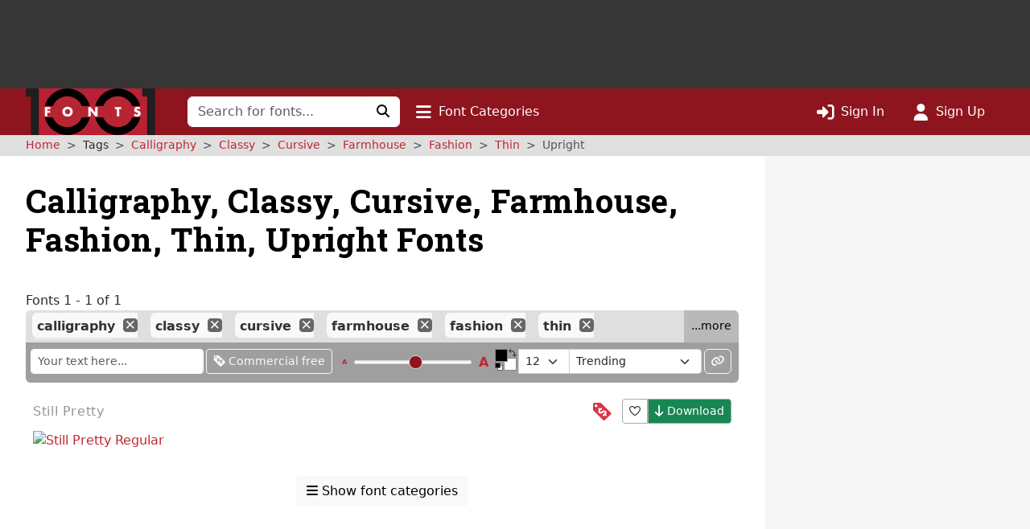

--- FILE ---
content_type: text/html; charset=UTF-8
request_url: https://www.1001fonts.com/calligraphy+classy+cursive+farmhouse+fashion+thin+upright-fonts.html
body_size: 8977
content:
<!DOCTYPE html>
<html lang="en" prefix="og: http://ogp.me/ns#" data-font-view="list" data-grid-size="m" data-grid-enabled="false">
<head><title>1 Free Calligraphy, Classy, Cursive, Farmhouse, Fashion, Thin, Upright Font · 1001 Fonts</title><meta charset=utf-8><meta name=language content=english><meta name=distribution content=global><meta name=author content="1001 Fonts"><meta name=publisher content="1001 Fonts"><meta name=viewport content="width=device-width, initial-scale=1, shrink-to-fit=no"><meta name=robots content="index, follow"><meta name=description content="We have 1 free Calligraphy, Classy, Cursive, Farmhouse, Fashion, Thin, Upright Font to offer for direct downloading · 1001 Fonts is your favorite site for free fonts since 2001"><meta name=msapplication-config content=/browserconfig.xml><meta property=og:title content="1 Free Calligraphy, Classy, Cursive, Farmhouse, Fashion, Thin, Upright Font · 1001 Fonts"><meta property=og:type content=website><meta property=og:site_name content="1001 Fonts"><meta name=twitter:site content=@1001fonts><link rel=alternate type=application/rss+xml title="1001 Fonts - New Fonts Feed" href=https://www.1001fonts.com/feeds/newfonts.xml><meta property=og:image content=https://st.1001fonts.net/img/illustrations/s/t/still-pretty-font-2-large.png><meta property=og:image:height content=600><meta property=og:image content=https://st.1001fonts.net/img/avatar161.png><script>var schmoove=schmoove||{},lan={},session={isMobile:!1,isTablet:!1};schmoove.cookieDomain='.www.1001fonts.com';schmoove.cookieName='browsing_v2';schmoove.showAds=!0;schmoove.leftMax='s';schmoove.debug=!1;schmoove.staticDomain='st.1001fonts.net';schmoove.txtDomain='txt.1001fonts.net';schmoove.cxtDomain='cxt.1001fonts.net'
schmoove.allowExtendedPerPage=!1</script><link rel=preconnect href=https://fonts.googleapis.com><link rel=preconnect href=https://fonts.gstatic.com crossorigin=""><link rel=dns-prefetch href=https://st.1001fonts.net><link rel=preconnect href=https://st.1001fonts.net><link rel=preload as=style fetchpriority=high href="https://fonts.googleapis.com/css2?family=Roboto+Slab:wght@500..700&display=swap"><script src=//st.1001fonts.net/build/common/runtime.da7312cd.js defer fetchpriority=high></script><script src=//st.1001fonts.net/build/common/2543.93472587.js defer fetchpriority=high></script><script src=//st.1001fonts.net/build/common/6518.00fe28df.js defer fetchpriority=high></script><script src=//st.1001fonts.net/build/common/2953.3c98d646.js defer fetchpriority=high></script><script src=//st.1001fonts.net/build/common/3548.016522ef.js defer fetchpriority=high></script><script src=//st.1001fonts.net/build/common/ads.30bd4830.js defer fetchpriority=high></script><script async>eval(function(p,a,c,k,e,d){e=function(c){return(c<a?'':e(parseInt(c/a)))+((c=c%a)>35?String.fromCharCode(c+29):c.toString(36))};if(!''.replace(/^/,String)){while(c--){d[e(c)]=k[c]||e(c)}k=[function(e){return d[e]}];e=function(){return'\\w+'};c=1};while(c--){if(k[c]){p=p.replace(new RegExp('\\b'+e(c)+'\\b','g'),k[c])}}return p}('(7(){1 13=\'22.14\';1 g=w.10(\'15\');1 x=w.21(\'15\')[0];1 11=\'20://1Z.1Y.14\'.1X(\'/12/\',\'1W\',\'/\',13,\'/12.1V?U=T\');1 n=0;1 B=3;g.1U=W;g.1T=\'1S/1R\';g.1Q=11;x.1P.1O(g,x);7 F(){1 i=\'1N\';1 u=[];1 8=9;1 p;7 o(){1 m=8.w;1 v=!!(8.N[i]);4(!v){4(m.Z){1 f=m.10(\'f\');f.1M.1L=\'1K:1J\';f.1I=i;m.Z.1H(f)}d{D(o,5)}}Y!v}7 I(){1 l;1 6=E;4(!6.X){Y u}d 4(6[0]===\'1G\'){4(6.X>3&&6[2]===2&&a 6[3]===\'1F\'){l=6[3];4(a 6[2]===\'7\'){6[2](\'1E\',W)}}}d 4(6[0]===\'1D\'){1 V={l:l,1C:G,1B:\'1A\'};4(a 6[2]===\'7\'){6[2](V)}}d{4(6[0]===\'1z\'&&a 6[3]===\'1y\'){6[3]=1x.1w(6[3],{U:\'T\'})}u.1v(6)}}7 H(b){1 r=a b.t===\'1u\';1 k={};O{4(r){k=Q.1t(b.t)}d{k=b.t}}M(L){}1 e=k.1s;4(e){9.J(e.1r,e.1q,7(S,s){1 j={1p:{1o:S,s:s,R:e.R}};4(r){j=Q.1n(j)}4(b&&b.q&&b.q.P){b.q.P(j,\'*\')}},e.1m)}}1l(8){O{4(8.N[i]){p=8;K}}M(L){}4(8===9.1k){K}8=8.1j}4(!p){o();8.J=I;8.1i(\'1h\',H,G)}};F();1 h=7(){1 C=E;4(a 9.c!==h){D(7(){4(a 9.c!==\'A\'){9.c.1g(9.c,C)}},1f)}};1 y=7(){n++;4(9.c===h&&n<B){1e.1d(\'1c 1b 1a 19\')}d{18(z)}};4(a 9.c===\'A\'){9.c=h;1 z=17(y,16)}})();',62,127,'|var|||if||args|function|win|window|typeof|event|__uspapi|else|payload|iframe|element|uspStubFunction|TCF_LOCATOR_NAME|returnMsg|json|gdprApplies|doc|uspTries|addFrame|cmpFrame|source|msgIsString|success|data|queue|otherCMP|document|firstScript|checkIfUspIsReady|uspInterval|undefined|uspTriesLimit|arg|setTimeout|arguments|makeStub|false|postMessageEventHandler|tcfAPIHandler|__tcfapi|break|ignore|catch|frames|try|postMessage|JSON|callId|retValue|V3|tag_version|retr|true|length|return|body|createElement|url|choice|host|com|script|6000|setInterval|clearInterval|accessible|not|is|USP|warn|console|500|apply|message|addEventListener|parent|top|while|parameter|stringify|returnValue|__tcfapiReturn|version|command|__tcfapiCall|parse|string|push|assign|Object|object|init|stub|cmpStatus|cmpLoaded|ping|set|boolean|setGdprApplies|appendChild|name|none|display|cssText|style|__tcfapiLocator|insertBefore|parentNode|src|javascript|text|type|async|js|YWGwxFBETd3dz|concat|inmobi|cmp|https|getElementsByTagName|1001fonts'.split('|'),0,{}))</script><link rel=preload as=script fetchpriority=high href=https://securepubads.g.doubleclick.net/tag/js/gpt.js><script async src=https://securepubads.g.doubleclick.net/tag/js/gpt.js></script><script id=maxfonts-ads>'use strict';var DEBUG=!1;var PREBID_TIMEOUT=1000;var PREBID_S2S_TIMEOUT=1000;var SHOW_ADS=!0;var googletag=googletag||{};googletag.cmd=googletag.cmd||[];window.__gpp=window.__gpp||function(command,callback,parameter,version){}</script><link rel=stylesheet href=//st.1001fonts.net/build/common/ads.fff4938c.css><link rel=dns-prefetch href=//www.googletagmanager.com><link rel=preconnect href=//www.googletagmanager.com><script async src="https://www.googletagmanager.com/gtag/js?id=G-GDNCLQCQJ1"></script><script>window.dataLayer=window.dataLayer||[];function gtag(){dataLayer.push(arguments)}
gtag('js',new Date());gtag('config','G-GDNCLQCQJ1');gtag('set','content_group','route_index-tagged')</script><link rel=stylesheet href=//st.1001fonts.net/build/common/reset.4fe65f71.css><link rel=stylesheet href=//st.1001fonts.net/build/common/9152.bd139b95.css><link rel=stylesheet href=//st.1001fonts.net/build/common/9555.30ff4836.css><link rel=stylesheet href=//st.1001fonts.net/build/common/app.c298165b.css><script src=//st.1001fonts.net/build/common/6027.d5acf764.js defer></script><script src=//st.1001fonts.net/build/common/6134.90a07458.js defer></script><script src=//st.1001fonts.net/build/common/8320.1578e5dc.js defer></script><script src=//st.1001fonts.net/build/common/6727.23ad0f89.js defer></script><script src=//st.1001fonts.net/build/common/4473.e8e034e0.js defer></script><script src=//st.1001fonts.net/build/common/3898.ea201ea9.js defer></script><script src=//st.1001fonts.net/build/common/2179.a20fe7fc.js defer></script><script src=//st.1001fonts.net/build/common/4130.c51c3091.js defer></script><script src=//st.1001fonts.net/build/common/7246.71102b54.js defer></script><script src=//st.1001fonts.net/build/common/3971.cd59b6fd.js defer></script><script src=//st.1001fonts.net/build/common/4844.9571bc8f.js defer></script><script src=//st.1001fonts.net/build/common/1271.e01e8d95.js defer></script><script src=//st.1001fonts.net/build/common/5482.41b22e41.js defer></script><script src=//st.1001fonts.net/build/common/9152.550f331a.js defer></script><script src=//st.1001fonts.net/build/common/6877.c79b8f0f.js defer></script><script src=//st.1001fonts.net/build/common/9269.6868a7df.js defer></script><script src=//st.1001fonts.net/build/common/6118.1fda6470.js defer></script><script src=//st.1001fonts.net/build/common/7529.5076c6d7.js defer></script><script src=//st.1001fonts.net/build/common/3880.156d746a.js defer></script><script src=//st.1001fonts.net/build/common/9594.4ce93c25.js defer></script><script src=//st.1001fonts.net/build/common/9708.ca82bf94.js defer></script><script src=//st.1001fonts.net/build/common/6595.d7be333f.js defer></script><script src=//st.1001fonts.net/build/common/7409.52cb4c6b.js defer></script><script src=//st.1001fonts.net/build/common/9555.7f8aa3cf.js defer></script><script src=//st.1001fonts.net/build/common/1191.1e5b0b21.js defer></script><script src=//st.1001fonts.net/build/common/3959.d229ca8b.js defer></script><script src=//st.1001fonts.net/build/common/5915.1225fe1c.js defer></script><script src=//st.1001fonts.net/build/common/app.9f1e71fe.js defer></script><link rel="shortcut icon" type=image/x-icon href=/favicon.ico><link rel=apple-touch-icon sizes=57x57 href=/img/1001fonts-avatar-57x57.png><link rel=apple-touch-icon sizes=60x60 href=/img/1001fonts-avatar-60x60.png><link rel=apple-touch-icon sizes=72x72 href=/img/1001fonts-avatar-72x72.png><link rel=apple-touch-icon sizes=76x76 href=/img/1001fonts-avatar-76x76.png><link rel=apple-touch-icon sizes=114x114 href=/img/1001fonts-avatar-114x114.png><link rel=apple-touch-icon sizes=120x120 href=/img/1001fonts-avatar-120x120.png><link rel=apple-touch-icon sizes=144x144 href=/img/1001fonts-avatar-144x144.png><link rel=apple-touch-icon sizes=152x152 href=/img/1001fonts-avatar-152x152.png><link rel=apple-touch-icon sizes=180x180 href=/img/1001fonts-avatar-180x180.png><link rel=icon type=image/png sizes=192x192 href=/img/1001fonts-avatar-192x192.png><link rel=icon type=image/png sizes=32x32 href=/img/1001fonts-avatar-32x32.png><link rel=icon type=image/png sizes=96x96 href=/img/1001fonts-avatar-96x96.png><link rel=icon type=image/png sizes=48x48 href=/img/1001fonts-avatar-48x48.png><link rel=icon type=image/png sizes=16x16 href=/img/1001fonts-avatar-16x16.png><link rel=mask-icon href=/img/1001fonts-avatar.svg color=#9d2a35><link rel=canonical href=https://www.1001fonts.com/calligraphy+classy+cursive+farmhouse+fashion+thin+upright-fonts.html><meta name=theme-color content=#791c23><link rel=search type=application/opensearchdescription+xml title="1001 Fonts" href=https://www.1001fonts.com/opensearch.xml><link rel=manifest href=/manifest.json crossorigin=use-credentials><noscript><style>.jsOnly{display:none!important}</style> </noscript><script type=application/ld+json>{"@context":"https://schema.org","@graph":[{"@type":"WebSite","@id":"https://www.1001fonts.com/#website","url":"https://www.1001fonts.com/","name":"1001 Fonts","potentialAction":{"@type":"SearchAction","target":{"@type":"EntryPoint","urlTemplate":"https://www.1001fonts.com/search.html?search={search_term_string}"},"query-input":"required name=search_term_string"},"image":["https://st.1001fonts.net/img/illustrations/s/t/still-pretty-font-2-large.png"]},{"@type":"Organization","name":"1001 Fonts","url":"https://www.1001fonts.com/","logo":"https://st.1001fonts.net/img/1001fonts-avatar-192x192.png"},{"@type":"BreadcrumbList","itemListElement":[{"@type":"ListItem","position":1,"name":"1001 Fonts","item":"https://www.1001fonts.com/"},{"@type":"ListItem","position":2,"name":"Calligraphy","item":"https://www.1001fonts.com/calligraphy-fonts.html"},{"@type":"ListItem","position":3,"name":"Classy","item":"https://www.1001fonts.com/calligraphy+classy-fonts.html"},{"@type":"ListItem","position":4,"name":"Cursive","item":"https://www.1001fonts.com/calligraphy+classy+cursive-fonts.html"},{"@type":"ListItem","position":5,"name":"Farmhouse","item":"https://www.1001fonts.com/calligraphy+classy+cursive+farmhouse-fonts.html"},{"@type":"ListItem","position":6,"name":"Fashion","item":"https://www.1001fonts.com/calligraphy+classy+cursive+farmhouse+fashion-fonts.html"},{"@type":"ListItem","position":7,"name":"Thin","item":"https://www.1001fonts.com/calligraphy+classy+cursive+farmhouse+fashion+thin-fonts.html"},{"@type":"ListItem","position":8,"name":"Upright","item":"https://www.1001fonts.com/calligraphy+classy+cursive+farmhouse+fashion+thin+upright-fonts.html"}]}]}</script><body data-tos-link="/tos/privacy.html" class=" defaultview isDesktop show_ads">
<span id=react-body-helper></span><span id=react-list-root></span><aside class="adzone " aria-label=Advertisement><div id=adzoneTop></div></aside> <nav class="navbar navbar-expand-lg bg-faded sticky flexy-container ps-0" aria-label="Main Navigation"><a class=navbar-brand href=/><img src=//st.1001fonts.net/img/1001fonts-logo.svg alt="1001 Fonts logo" width=161 height=58> </a> <div class="d-lg-none d-flex ms-auto align-items-center"><ul class="navbar-nav ms-auto"><li class=nav-item><a class=nav-link data-bs-toggle=collapse href=#mobileSearchForm data-bs-target=#mobileSearchForm aria-controls=mobileSearchForm aria-expanded=false aria-label="Click to search" role=button><i class="fo fo-fas-magnifying-glass fa-lg" aria-hidden=true></i> </a> <li class=nav-item><a id=nav-font-categories class="nav-link nav-font-categories" data-bs-toggle=collapse href=#font-categories aria-expanded=false aria-controls=font-categories aria-label="Click to show font categories" role=button><i class="fo fo-fas-bars fa-lg" aria-hidden=true></i> <span class="nav_labels nav_categories"> Font Categories</span></a> <li class=nav-item><a class="nav-link " href=/sign-in.html aria-label="Click to sign in"><i class="fo fo-fas-right-to-bracket fa-lg" aria-hidden=true></i> <span class="nav_labels nav_sign-in"> Sign In</span></a> <li class=nav-item><a class="nav-link " href=/sign-up.html aria-label="Click to sign up"><i class="fo fo-fas-user fa-lg" aria-hidden=true></i> <span class="nav_labels nav_sign-up"> Sign Up</span></a> </ul> </div> <div class="collapse navbar-collapse d-lg-inline-block d-none" id=navbarSupportedContent><form class=form-inline id=searchForm method=get action=/search.html role=search autocomplete=off><div class="input-group flex-nowrap"><input class=form-control type=text name=search placeholder="Search for fonts..." aria-label="Search for fonts" autocomplete=off required> <button class="btn btn-light" type=submit aria-label="Click to search"><i class="fo fo-fas-magnifying-glass" aria-hidden=true></i> </button></div> </form> <ul class=navbar-nav><li class=nav-item><a id=nav-font-categories class="nav-link nav-font-categories" data-bs-toggle=collapse href=#font-categories aria-expanded=false aria-controls=font-categories aria-label="Click to show font categories" role=button><i class="fo fo-fas-bars fa-lg" aria-hidden=true></i> <span class="nav_labels nav_categories"> Font Categories</span></a> </ul> <ul class="navbar-nav ms-auto"><li class=nav-item><a class="nav-link " href=/sign-in.html aria-label="Click to sign in"><i class="fo fo-fas-right-to-bracket fa-lg" aria-hidden=true></i> <span class="nav_labels nav_sign-in"> Sign In</span></a> <li class=nav-item><a class="nav-link " href=/sign-up.html aria-label="Click to sign up"><i class="fo fo-fas-user fa-lg" aria-hidden=true></i> <span class="nav_labels nav_sign-up"> Sign Up</span></a> </ul></div> <div class="collapse search-collapse w-100 d-lg-none" id=mobileSearchForm><form class=form-inline id=searchForm method=get action=/search.html role=search autocomplete=off><div class="input-group flex-nowrap"><input class=form-control type=text name=search placeholder="Search for fonts..." aria-label="Search for fonts" autocomplete=off required> <button class="btn btn-light" type=submit aria-label="Click to search"><i class="fo fo-fas-magnifying-glass" aria-hidden=true></i> </button></div> </form> </div></nav> <nav id=font-categories class="container-fluid collapse flexy-container pt-2" aria-label="Font Categories"><ul class="row list-unstyled m-0"><li class="category col-6" aria-labelledby=category-general-label><span id=category-general-label class=category-label>General</span> <ul class=list-inline><li class=list-inline-item><a href=/serif-fonts.html>Serif</a><span aria-hidden=true>&nbsp;· </span><li class=list-inline-item><a href=/sans-serif-fonts.html>Sans Serif</a><span aria-hidden=true>&nbsp;· </span><li class=list-inline-item><a href=/italic-fonts.html>Italic</a><span aria-hidden=true>&nbsp;· </span><li class=list-inline-item><a href=/letterbat-fonts.html>Letterbat</a><span aria-hidden=true>&nbsp;· </span><li class=list-inline-item><a href=/initial-fonts.html>Initials</a><span aria-hidden=true>&nbsp;· </span><li class=list-inline-item><a href=/small-caps-fonts.html>Small Caps</a></ul> <li class="category col-6" aria-labelledby=category-size-label><span id=category-size-label class=category-label>Size</span> <ul class=list-inline><li class=list-inline-item><a href=/poster-fonts.html>Poster</a><span aria-hidden=true>&nbsp;· </span><li class=list-inline-item><a href=/display-fonts.html>Display</a><span aria-hidden=true>&nbsp;· </span><li class=list-inline-item><a href=/headline-fonts.html>Headline</a><span aria-hidden=true>&nbsp;· </span><li class=list-inline-item><a href=/body-text-fonts.html>Body Text</a><span aria-hidden=true>&nbsp;· </span><li class=list-inline-item><a href=/small-text-fonts.html>Small Text</a><span aria-hidden=true>&nbsp;· </span><li class=list-inline-item><a href=/caption-fonts.html>Caption</a></ul> <li class="category col-6" aria-labelledby=category-weight-label><span id=category-weight-label class=category-label>Weight</span> <ul class=list-inline><li class=list-inline-item><a href=/hairline-fonts.html>Hairline</a><span aria-hidden=true>&nbsp;· </span><li class=list-inline-item><a href=/thin-fonts.html>Thin</a><span aria-hidden=true>&nbsp;· </span><li class=list-inline-item><a href=/light-fonts.html>Light</a><span aria-hidden=true>&nbsp;· </span><li class=list-inline-item><a href=/regular-fonts.html>Regular</a><span aria-hidden=true>&nbsp;· </span><li class=list-inline-item><a href=/medium-fonts.html>Medium</a><span aria-hidden=true>&nbsp;· </span><li class=list-inline-item><a href=/bold-fonts.html>Bold</a><span aria-hidden=true>&nbsp;· </span><li class=list-inline-item><a href=/heavy-fonts.html>Heavy</a><span aria-hidden=true>&nbsp;· </span><li class=list-inline-item><a href=/black-fonts.html>Black</a><span aria-hidden=true>&nbsp;· </span><li class=list-inline-item><a href=/fat-fonts.html>Fat</a></ul> <li class="category col-6" aria-labelledby=category-width-label><span id=category-width-label class=category-label>Width</span> <ul class=list-inline><li class=list-inline-item><a href=/monospaced-fonts.html>Monospaced</a><span aria-hidden=true>&nbsp;· </span><li class=list-inline-item><a href=/ultra-narrow-fonts.html>Ultra Narrow</a><span aria-hidden=true>&nbsp;· </span><li class=list-inline-item><a href=/extra-narrow-fonts.html>Extra Narrow</a><span aria-hidden=true>&nbsp;· </span><li class=list-inline-item><a href=/narrow-fonts.html>Narrow</a><span aria-hidden=true>&nbsp;· </span><li class=list-inline-item><a href=/wide-fonts.html>Wide</a><span aria-hidden=true>&nbsp;· </span><li class=list-inline-item><a href=/extra-wide-fonts.html>Extra Wide</a><span aria-hidden=true>&nbsp;· </span><li class=list-inline-item><a href=/ultra-wide-fonts.html>Ultra Wide</a></ul> <li class="category col-6" aria-labelledby=category-occasion-label><span id=category-occasion-label class=category-label>Occasion</span> <ul class=list-inline><li class=list-inline-item><a href=/wedding-fonts.html>Wedding</a><span aria-hidden=true>&nbsp;· </span><li class=list-inline-item><a href=/baby-shower-fonts.html>Baby Shower</a><span aria-hidden=true>&nbsp;· </span><li class=list-inline-item><a href=/birthday-fonts.html>Birthday</a><span aria-hidden=true>&nbsp;· </span><li class=list-inline-item><a href=/party-fonts.html>Party</a><span aria-hidden=true>&nbsp;· </span><li class=list-inline-item><a href=/tattoo-fonts.html>Tattoo</a></ul> <li class="category col-6" aria-labelledby=category-holidays-label><span id=category-holidays-label class=category-label>Holidays</span> <ul class=list-inline><li class=list-inline-item><a href=/christmas-fonts.html>Christmas</a><span aria-hidden=true>&nbsp;· </span><li class=list-inline-item><a href=/hanukkah-fonts.html>Hanukkah</a><span aria-hidden=true>&nbsp;· </span><li class=list-inline-item><a href=/valentines-day-fonts.html>Valentine&#039;s Day</a><span aria-hidden=true>&nbsp;· </span><li class=list-inline-item><a href=/st-patricks-day-fonts.html>St. Patrick&#039;s Day</a><span aria-hidden=true>&nbsp;· </span><li class=list-inline-item><a href=/easter-fonts.html>Easter</a><span aria-hidden=true>&nbsp;· </span><li class=list-inline-item><a href=/halloween-fonts.html>Halloween</a><span aria-hidden=true>&nbsp;· </span><li class=list-inline-item><a href=/holiday-fonts.html>…</a></ul> <li class="category col-6" aria-labelledby=category-decade-label><span id=category-decade-label class=category-label>Decade</span> <ul class=list-inline><li class=list-inline-item><a href=/1990s-fonts.html>1990s</a><span aria-hidden=true>&nbsp;· </span><li class=list-inline-item><a href=/1980s-fonts.html>1980s</a><span aria-hidden=true>&nbsp;· </span><li class=list-inline-item><a href=/1970s-fonts.html>1970s</a><span aria-hidden=true>&nbsp;· </span><li class=list-inline-item><a href=/1960s-fonts.html>1960s</a><span aria-hidden=true>&nbsp;· </span><li class=list-inline-item><a href=/1950s-fonts.html>1950s</a><span aria-hidden=true>&nbsp;· </span><li class=list-inline-item><a href=/1940s-fonts.html>1940s</a><span aria-hidden=true>&nbsp;· </span><li class=list-inline-item><a href=/1930s-fonts.html>1930s</a><span aria-hidden=true>&nbsp;· </span><li class=list-inline-item><a href=/1920s-fonts.html>1920s</a><span aria-hidden=true>&nbsp;· </span><li class=list-inline-item><a href=/1910s-fonts.html>1910s</a><span aria-hidden=true>&nbsp;· </span><li class=list-inline-item><a href=/1900s-fonts.html>1900s</a><span aria-hidden=true>&nbsp;· </span><li class=list-inline-item><a href=/1890s-fonts.html>1890s</a><span aria-hidden=true>&nbsp;· </span><li class=list-inline-item><a href=/ancient-fonts.html>…</a></ul> <li class="category col-6" aria-labelledby=category-foreign-imitation-label><span id=category-foreign-imitation-label class=category-label>Foreign Imitation</span> <ul class=list-inline><li class=list-inline-item><a href=/foreign-imitation+african-fonts.html>African</a><span aria-hidden=true>&nbsp;· </span><li class=list-inline-item><a href=/foreign-imitation+alien-fonts.html>Alien</a><span aria-hidden=true>&nbsp;· </span><li class=list-inline-item><a href=/foreign-imitation+arabic-fonts.html>Arabic</a><span aria-hidden=true>&nbsp;· </span><li class=list-inline-item><a href=/foreign-imitation+asian-fonts.html>Asian</a><span aria-hidden=true>&nbsp;· </span><li class=list-inline-item><a href=/foreign-imitation+greek-fonts.html>Greek</a><span aria-hidden=true>&nbsp;· </span><li class=list-inline-item><a href=/foreign-imitation+mexican-fonts.html>Mexican</a><span aria-hidden=true>&nbsp;· </span><li class=list-inline-item><a href=/foreign-imitation+runic-fonts.html>Runic</a><span aria-hidden=true>&nbsp;· </span><li class=list-inline-item><a href=/foreign-imitation+russian-fonts.html>Russian</a><span aria-hidden=true>&nbsp;· </span><li class=list-inline-item><a href=/foreign-imitation-fonts.html>…</a></ul> <li class="category col-6" aria-labelledby=category-yesteryear-label><span id=category-yesteryear-label class=category-label>Yesteryear</span> <ul class=list-inline><li class=list-inline-item><a href=/retro-fonts.html>Retro</a><span aria-hidden=true>&nbsp;· </span><li class=list-inline-item><a href=/vintage-fonts.html>Vintage</a><span aria-hidden=true>&nbsp;· </span><li class=list-inline-item><a href=/antique-fonts.html>Antique</a><span aria-hidden=true>&nbsp;· </span><li class=list-inline-item><a href=/typewriter-fonts.html>Typewriter</a><span aria-hidden=true>&nbsp;· </span><li class=list-inline-item><a href=/art-deco-fonts.html>Art Deco</a><span aria-hidden=true>&nbsp;· </span><li class=list-inline-item><a href=/art-nouveau-fonts.html>Art Nouveau</a><span aria-hidden=true>&nbsp;· </span><li class=list-inline-item><a href=/medieval-fonts.html>Medieval</a><span aria-hidden=true>&nbsp;· </span><li class=list-inline-item><a href=/blackletter-fonts.html>Blackletter</a><span aria-hidden=true>&nbsp;· </span><li class=list-inline-item><a href=/old-english-fonts.html>Old English</a><span aria-hidden=true>&nbsp;· </span><li class=list-inline-item><a href=/ancient-fonts.html>Ancient</a></ul> <li class="category col-6" aria-labelledby=category-modern-label><span id=category-modern-label class=category-label>Modern</span> <ul class=list-inline><li class=list-inline-item><a href=/techno-fonts.html>Techno</a><span aria-hidden=true>&nbsp;· </span><li class=list-inline-item><a href=/futuristic-fonts.html>Futuristic</a><span aria-hidden=true>&nbsp;· </span><li class=list-inline-item><a href=/science-fiction-fonts.html>Science-Fiction</a><span aria-hidden=true>&nbsp;· </span><li class=list-inline-item><a href=/digital-fonts.html>Digital</a><span aria-hidden=true>&nbsp;· </span><li class=list-inline-item><a href=/lcd-fonts.html>LCD</a><span aria-hidden=true>&nbsp;· </span><li class=list-inline-item><a href=/blocky-fonts.html>Blocky</a><span aria-hidden=true>&nbsp;· </span><li class=list-inline-item><a href=/geometric-fonts.html>Geometric</a><span aria-hidden=true>&nbsp;· </span><li class=list-inline-item><a href=/stenciled-fonts.html>Stenciled</a><span aria-hidden=true>&nbsp;· </span><li class=list-inline-item><a href=/neon-fonts.html>Neon</a><span aria-hidden=true>&nbsp;· </span><li class=list-inline-item><a href=/hard-to-read-fonts.html>Hard to Read</a></ul> <li class="category col-6" aria-labelledby=category-style-label><span id=category-style-label class=category-label>Style</span> <ul class=list-inline><li class=list-inline-item><a href=/3d-fonts.html>3d</a><span aria-hidden=true>&nbsp;· </span><li class=list-inline-item><a href=/comic-fonts.html>Comic</a><span aria-hidden=true>&nbsp;· </span><li class=list-inline-item><a href=/calligraphy-fonts.html>Calligraphy</a><span aria-hidden=true>&nbsp;· </span><li class=list-inline-item><a href=/cute-fonts.html>Cute</a><span aria-hidden=true>&nbsp;· </span><li class=list-inline-item><a href=/fancy-fonts.html>Fancy</a><span aria-hidden=true>&nbsp;· </span><li class=list-inline-item><a href=/elegant-fonts.html>Elegant</a><span aria-hidden=true>&nbsp;· </span><li class=list-inline-item><a href=/grunge-fonts.html>Grunge</a><span aria-hidden=true>&nbsp;· </span><li class=list-inline-item><a href=/eroded-fonts.html>Eroded</a><span aria-hidden=true>&nbsp;· </span><li class=list-inline-item><a href=/outlined-fonts.html>Outlined</a><span aria-hidden=true>&nbsp;· </span><li class=list-inline-item><a href=/pixel-fonts.html>Pixel</a><span aria-hidden=true>&nbsp;· </span><li class=list-inline-item><a href=/distorted-fonts.html>Distorted</a></ul> <li class="category col-6" aria-labelledby=category-attitude-label><span id=category-attitude-label class=category-label>Attitude</span> <ul class=list-inline><li class=list-inline-item><a href=/quirky-fonts.html>Quirky</a><span aria-hidden=true>&nbsp;· </span><li class=list-inline-item><a href=/girly-fonts.html>Girly</a><span aria-hidden=true>&nbsp;· </span><li class=list-inline-item><a href=/romantic-fonts.html>Romantic</a><span aria-hidden=true>&nbsp;· </span><li class=list-inline-item><a href=/groovy-fonts.html>Groovy</a><span aria-hidden=true>&nbsp;· </span><li class=list-inline-item><a href=/funky-fonts.html>Funky</a><span aria-hidden=true>&nbsp;· </span><li class=list-inline-item><a href=/cool-fonts.html>Cool</a><span aria-hidden=true>&nbsp;· </span><li class=list-inline-item><a href=/hipster-fonts.html>Hipster</a><span aria-hidden=true>&nbsp;· </span><li class=list-inline-item><a href=/street-fonts.html>Street</a><span aria-hidden=true>&nbsp;· </span><li class=list-inline-item><a href=/haute-couture-fonts.html>Haute Couture</a></ul> <li class="category col-6" aria-labelledby=category-handwriting-label><span id=category-handwriting-label class=category-label>Handwriting</span> <ul class=list-inline><li class=list-inline-item><a href=/cursive-fonts.html>Cursive</a><span aria-hidden=true>&nbsp;· </span><li class=list-inline-item><a href=/script-fonts.html>Script</a><span aria-hidden=true>&nbsp;· </span><li class=list-inline-item><a href=/signature-fonts.html>Signature</a><span aria-hidden=true>&nbsp;· </span><li class=list-inline-item><a href=/feminine-fonts.html>Feminine</a><span aria-hidden=true>&nbsp;· </span><li class=list-inline-item><a href=/masculine-fonts.html>Masculine</a><span aria-hidden=true>&nbsp;· </span><li class=list-inline-item><a href=/formal-fonts.html>Formal</a><span aria-hidden=true>&nbsp;· </span><li class=list-inline-item><a href=/informal-fonts.html>Informal</a><span aria-hidden=true>&nbsp;· </span><li class=list-inline-item><a href=/messy-fonts.html>Messy</a><span aria-hidden=true>&nbsp;· </span><li class=list-inline-item><a href=/ugly-fonts.html>Ugly</a><span aria-hidden=true>&nbsp;· </span><li class=list-inline-item><a href=/neat-fonts.html>Neat</a><span aria-hidden=true>&nbsp;· </span><li class=list-inline-item><a href=/brush-fonts.html>Brush</a><span aria-hidden=true>&nbsp;· </span><li class=list-inline-item><a href=/graffiti-fonts.html>Graffiti</a><span aria-hidden=true>&nbsp;· </span><li class=list-inline-item><a href=/handwritten-fonts.html>…</a></ul> <li class="category col-6" aria-labelledby=category-theme-label><span id=category-theme-label class=category-label>Theme</span> <ul class=list-inline><li class=list-inline-item><a href=/famous-fonts.html>Famous</a><span aria-hidden=true>&nbsp;· </span><li class=list-inline-item><a href=/brandname-fonts.html>Brandname</a><span aria-hidden=true>&nbsp;· </span><li class=list-inline-item><a href=/army-fonts.html>Army</a><span aria-hidden=true>&nbsp;· </span><li class=list-inline-item><a href=/cowboy-fonts.html>Wild West</a><span aria-hidden=true>&nbsp;· </span><li class=list-inline-item><a href=/circus-fonts.html>Circus</a><span aria-hidden=true>&nbsp;· </span><li class=list-inline-item><a href=/tv-fonts.html>TV</a><span aria-hidden=true>&nbsp;· </span><li class=list-inline-item><a href=/movie-fonts.html>Movie</a><span aria-hidden=true>&nbsp;· </span><li class=list-inline-item><a href=/music-fonts.html>Music</a><span aria-hidden=true>&nbsp;· </span><li class=list-inline-item><a href=/athletic-fonts.html>Athletic</a><span aria-hidden=true>&nbsp;· </span><li class=list-inline-item><a href=/varsity-fonts.html>Varsity</a><span aria-hidden=true>&nbsp;· </span><li class=list-inline-item><a href=/sport-fonts.html>Sport</a></ul> <li class="category col-6" aria-labelledby=category-dingbat-label><span id=category-dingbat-label class=category-label>Dingbat</span> <ul class=list-inline><li class=list-inline-item><a href=/dingbat+icon-fonts.html>Icon</a><span aria-hidden=true>&nbsp;· </span><li class=list-inline-item><a href=/dingbat+border-fonts.html>Border</a><span aria-hidden=true>&nbsp;· </span><li class=list-inline-item><a href=/dingbat+frame-fonts.html>Frame</a><span aria-hidden=true>&nbsp;· </span><li class=list-inline-item><a href=/dingbat+animal-fonts.html>Animal</a><span aria-hidden=true>&nbsp;· </span><li class=list-inline-item><a href=/dingbat+people-fonts.html>People</a><span aria-hidden=true>&nbsp;· </span><li class=list-inline-item><a href=/dingbat+flower-fonts.html>Flower</a><span aria-hidden=true>&nbsp;· </span><li class=list-inline-item><a href=/dingbat+heart-fonts.html>Heart</a><span aria-hidden=true>&nbsp;· </span><li class=list-inline-item><a href=/dingbat+food-fonts.html>Food</a><span aria-hidden=true>&nbsp;· </span><li class=list-inline-item><a href=/dingbat-fonts.html>…</a></ul> <li class="category col-6" aria-labelledby=category-special-label><span id=category-special-label class=category-label>Special</span> <ul class=list-inline><li class=list-inline-item><a href=/free-for-commercial-use-fonts.html>Free Fonts for Commercial Use</a><span aria-hidden=true>&nbsp;· </span><li class=list-inline-item><a href=/new-and-fresh-fonts.html>New &amp; Fresh Fonts</a><span aria-hidden=true>&nbsp;· </span><li class=list-inline-item><a href=/most-popular-fonts.html>Most Popular Fonts</a><span aria-hidden=true>&nbsp;· </span><li class=list-inline-item><a href=/alphabetic-fonts.html>Alphabetic Fonts</a><span aria-hidden=true>&nbsp;· </span><li class=list-inline-item><a href=/most-styled-fonts.html>Largest Font Families</a><span aria-hidden=true>&nbsp;· </span><li class=list-inline-item><a href=/trending-fonts.html>Trending Fonts</a></ul></ul> </nav> <nav aria-label=Breadcrumbs><ol class="breadcrumb flexy-container"><li class=breadcrumb-item><a href=/>Home</a> <li class="breadcrumb-item "> Tags <li class="breadcrumb-item "><a href=/calligraphy-fonts.html> Calligraphy </a> <li class="breadcrumb-item "><a href=/calligraphy+classy-fonts.html> Classy </a> <li class="breadcrumb-item "><a href=/calligraphy+classy+cursive-fonts.html> Cursive </a> <li class="breadcrumb-item "><a href=/calligraphy+classy+cursive+farmhouse-fonts.html> Farmhouse </a> <li class="breadcrumb-item "><a href=/calligraphy+classy+cursive+farmhouse+fashion-fonts.html> Fashion </a> <li class="breadcrumb-item "><a href=/calligraphy+classy+cursive+farmhouse+fashion+thin-fonts.html> Thin </a> <li class="breadcrumb-item active" aria-current=page> Upright </ol> </nav><div id=index-tagged-container class="d-flex p-relative content-container index-tagged "><main class="container-fluid contentblock flex-grow-1 flexy-container p-relative"><div id=alert-container class="d-flex justify-content-center sticky" data-controller=symfony--ux-react--react data-symfony--ux-react--react-component-value=flash-message data-symfony--ux-react--react-props-value={&quot;flashes&quot;:[]}></div> <div style=display:flex;justify-content:space-between><h1>Calligraphy, Classy, Cursive, Farmhouse, Fashion, Thin, Upright Fonts</h1> </div> <div class=count data-pagination-info=""> Fonts <span data-pagination-first="">1</span> - <span data-pagination-last="">1</span> of <span data-pagination-total="">1</span> </div> <nav id=browsing-toolbar class="list-filter sticky stickynav-offset sticky-headroom"><section class="filter-tags clearfix" id=filter-tags><ul class=list-unstyled id=tag-list><li class="query-tag "><span class="badge bg-light"><a href=/calligraphy-fonts.html>calligraphy</a> <a href=/classy+cursive+farmhouse+fashion+thin+upright-fonts.html class="btn btn-xs btn-danger clear-filter-tag mt-n1"><i class="fo fo-fas-xmark text-white" aria-hidden=true></i> </a></span> <li class="query-tag "><span class="badge bg-light"><a href=/classy-fonts.html>classy</a> <a href=/calligraphy+cursive+farmhouse+fashion+thin+upright-fonts.html class="btn btn-xs btn-danger clear-filter-tag mt-n1"><i class="fo fo-fas-xmark text-white" aria-hidden=true></i> </a></span> <li class="query-tag "><span class="badge bg-light"><a href=/cursive-fonts.html>cursive</a> <a href=/calligraphy+classy+farmhouse+fashion+thin+upright-fonts.html class="btn btn-xs btn-danger clear-filter-tag mt-n1"><i class="fo fo-fas-xmark text-white" aria-hidden=true></i> </a></span> <li class="query-tag "><span class="badge bg-light"><a href=/farmhouse-fonts.html>farmhouse</a> <a href=/calligraphy+classy+cursive+fashion+thin+upright-fonts.html class="btn btn-xs btn-danger clear-filter-tag mt-n1"><i class="fo fo-fas-xmark text-white" aria-hidden=true></i> </a></span> <li class="query-tag "><span class="badge bg-light"><a href=/fashion-fonts.html>fashion</a> <a href=/calligraphy+classy+cursive+farmhouse+thin+upright-fonts.html class="btn btn-xs btn-danger clear-filter-tag mt-n1"><i class="fo fo-fas-xmark text-white" aria-hidden=true></i> </a></span> <li class="query-tag sibling-tag" data-siblings=&#x5B;&#x7B;&quot;slug&quot;&#x3A;&quot;hairline&quot;,&quot;text&quot;&#x3A;&quot;Hairline&quot;,&quot;count&quot;&#x3A;0&#x7D;,&#x7B;&quot;slug&quot;&#x3A;&quot;thin&quot;,&quot;text&quot;&#x3A;&quot;thin&quot;,&quot;count&quot;&#x3A;1&#x7D;,&#x7B;&quot;slug&quot;&#x3A;&quot;light&quot;,&quot;text&quot;&#x3A;&quot;Light&quot;,&quot;count&quot;&#x3A;0&#x7D;,&#x7B;&quot;slug&quot;&#x3A;&quot;regular&quot;,&quot;text&quot;&#x3A;&quot;Regular&quot;,&quot;count&quot;&#x3A;0&#x7D;,&#x7B;&quot;slug&quot;&#x3A;&quot;medium&quot;,&quot;text&quot;&#x3A;&quot;Medium&quot;,&quot;count&quot;&#x3A;0&#x7D;,&#x7B;&quot;slug&quot;&#x3A;&quot;bold&quot;,&quot;text&quot;&#x3A;&quot;Bold&quot;,&quot;count&quot;&#x3A;0&#x7D;,&#x7B;&quot;slug&quot;&#x3A;&quot;heavy&quot;,&quot;text&quot;&#x3A;&quot;Heavy&quot;,&quot;count&quot;&#x3A;0&#x7D;,&#x7B;&quot;slug&quot;&#x3A;&quot;black&quot;,&quot;text&quot;&#x3A;&quot;Black&quot;,&quot;count&quot;&#x3A;0&#x7D;,&#x7B;&quot;slug&quot;&#x3A;&quot;fat&quot;,&quot;text&quot;&#x3A;&quot;Fat&quot;,&quot;count&quot;&#x3A;0&#x7D;&#x5D; data-href=https://www.1001fonts.com/calligraphy+classy+cursive+farmhouse+fashion+thin+upright-fonts.html data-delete=/calligraphy+classy+cursive+farmhouse+fashion+upright-fonts.html data-tag=&#x7B;&quot;slug&quot;&#x3A;&quot;thin&quot;,&quot;text&quot;&#x3A;&quot;thin&quot;,&quot;count&quot;&#x3A;1&#x7D;><span class="badge bg-light"><a href=/thin-fonts.html>thin</a> <a href=/calligraphy+classy+cursive+farmhouse+fashion+upright-fonts.html class="btn btn-xs btn-danger clear-filter-tag mt-n1"><i class="fo fo-fas-xmark text-white" aria-hidden=true></i> </a></span> <li class="query-tag "><span class="badge bg-light"><a href=/upright-fonts.html>upright</a> <a href=/calligraphy+classy+cursive+farmhouse+fashion+thin-fonts.html class="btn btn-xs btn-danger clear-filter-tag mt-n1"><i class="fo fo-fas-xmark text-white" aria-hidden=true></i> </a></span> <li class="filter-tag filter-tag-1">No Further Tags</ul> <button type=button class="tag-control btn btn-sm btn-light" id=tag-control>...more</button></section> <section class="browsing-options browsing" id=browsing-options aria-hidden=true data-view=list data-toolbar-variant=index_tagged><form id=form-browsing-options><fieldset><div class="row gx-2 align-items-start"><div class="col-12 col-sm-6 col-md-4 col-lg-3 col-xxl-2 flex-grow-2"><div class="input-group flex-nowrap"><div class=sample-text-container><div class="sample-text me-1"><label class=sr-only for=font-sample-text>Enter custom sample text to change the font previews below</label> <input id=font-sample-text class="form-control form-control-sm" name=text type=text autocomplete=off placeholder="Your text here..." title="Enter custom sample text to change the font previews below" aria-label="Enter custom sample text to change the font previews below" data-bs-toggle=tooltip data-tooltip-autohide=true> <div id=font-sample-text-delete><i class="fo fo-fas-xmark" aria-hidden=true></i></div></div> <div class=sample-text-buttons><button type=button id=subset-only-btn class="me-1 btn btn-sm btn-outline-light btn-hover-info" data-bs-toggle=tooltip title="Only show fonts with characters: " style=display:none><i class="fo fo-fas-spell-check" aria-hidden=true></i> </button> <button id=commercial-only-btn type=button title="Only show fonts that are free for commercial use" aria-label="Only show fonts that are free for commercial use" data-bs-toggle=tooltip class="text-nowrap btn btn-sm btn-outline-light btn-hover-success"><i class="fa fo-money" aria-hidden=true></i>&nbsp;Commercial free </button></div></div> </div> </div> <div class="col-auto flex-sm-grow-1"><div class="input-group gap-1"><div class="font-size-control font-size-control--list"><div class="d-none d-sm-flex flex-grow-1 size-slider"><button type=button class="btn btn-link btn-sm font-size-btn" id=font-size-decrease>A</button> <div id=font-size-selector class=flex-grow-1 data-sizes=[24,26,28,32,36,40,44,48,54,60,66,72,80,88,96,106,116,128,142,158,178,198,218,240]></div> <button type=button class="btn btn-link btn-sm font-size-btn" id=font-size-increase>A</button></div> <label class=sr-only for=font-size-selector-mobile>Font Size</label> <select class="form-select form-select-sm d-flex d-sm-none" id=font-size-selector-mobile title="Font Size" aria-label="Font Size" data-bs-toggle=tooltip><option value=24>24pt <option value=26>26pt <option value=28>28pt <option value=32>32pt <option value=36>36pt <option value=40>40pt <option value=44>44pt <option value=48>48pt <option value=54>54pt <option value=60>60pt <option value=66>66pt <option value=72>72pt <option value=80>80pt <option value=88>88pt <option value=96>96pt <option value=106 selected>106pt <option value=116>116pt <option value=128>128pt <option value=142>142pt <option value=158>158pt <option value=178>178pt <option value=198>198pt <option value=218>218pt <option value=240>240pt</select></div> <div id=colorPickers class="colorPickers d-none d-sm-flex" data-disabled-tooltip="Only available in list view"></div></div> </div> <div class="col col-sm-auto"><div class="input-group gap-1 flex-nowrap"><label for=per-page-fonts-select class=sr-only>Fonts per page</label> <select id=per-page-fonts-select class="form-select form-select-sm" title="Fonts per page" aria-label="Fonts per page" data-bs-toggle=tooltip data-tooltip-autohide=true><option value=12 selected>12 <option value=24>24 <option value=36>36 <option value=48>48</select> <label for=sort-fonts-select class=sr-only>Sort fonts by...</label> <select id=sort-fonts-select class="form-select form-select-sm" title="Sort fonts by..." aria-label="Sort fonts by..." data-bs-toggle=tooltip data-tooltip-autohide=true><option value=new-and-fresh>Date added <option value=alphabetic>Alphabetically <option value=trending selected>Trending <option value=most-popular>Popularity <option value=most-styled>Number of styles</select></div> </div> <div class=col-auto><div class="input-group gap-1 flex-nowrap"><a href=/calligraphy+classy+cursive+farmhouse+fashion+thin+upright-fonts.html class="btn btn-outline-light btn-sm d-none d-sm-block rounded" title="Permalink to these settings" id=permalink-btn data-bs-toggle=tooltip data-has-view=false data-has-grid-size=false><i class="fo fo-fas-link" aria-hidden=true></i> </a> </div> </div> <div class="tools-rest col-auto"><div class=input-group><button id=reset-browsing-cookie type=button class="btn btn-outline-light btn-sm rounded" data-bs-toggle=tooltip title="Reset settings"><i class="fo fo-fas-rotate-left" aria-hidden=true></i> </button> </div> </div></div> </fieldset> </form> </section></nav> <div class="modal fade" id=permalink-modal tabindex=-1 role=dialog><div class=modal-dialog><div class=modal-content><div class=modal-header><h5 class=modal-title id=permalink-modal-label>Permalink to these settings</h5> <button type=button class="btn-close pt-4" data-bs-dismiss=modal aria-label=Close></button></div> <div class=modal-body><form><div class=form-group><label for=permalink-href class="form-control-label sr-only">Permalink:</label> <input type=text class=form-control id=permalink-href></div> <p>Press Ctrl+C/Cmd+C to copy and Esc to close this dialog</form> </div></div> </div> </div> <section id=browsing-results data-view=list data-total-items=1 data-current-items=1 data-pagination-first=1 data-pagination-last=1 data-pagination-total=1><div class=font-collection><ul class="font-list font-collection-view is-active" id=typeface-browsing-list aria-label="Font list" aria-hidden=false><li class="font-list-item font-preview" aria-labelledby=still-pretty-list-item><header><span class="font-title muted-label" id=still-pretty-list-item>Still Pretty<small class=text-muted><span>by </span><picture class=user-avatar-container><source srcset=https://st.1001fonts.net/users/levincreative/avatar type=image/avif><img class="rounded-circle avatar" style=width:18px;height:18px src=https://st.1001fonts.net/users/levincreative/avatar.jpeg alt="Avatar: Letterpen" referrerpolicy=no-referrer> </picture> <a href=/users/levincreative/ rel=author>Letterpen</a></small> </span> <div class="font-toolbar-wrapper d-flex align-items-center"><div class="font-toolbar btn-group btn-group-sm typeface-info-buttons"><a href=/still-pretty-font.html#license class="btn btn-link license-no me-2 d-flex align-items-center" title="This font is free for&lt;br&gt;personal use" data-bs-toggle=tooltip data-bs-html=true aria-disabled=true><i class="fa fo-money" aria-hidden=true></i> </a> </div> <div class="font-toolbar btn-group btn-group-sm typeface-action-buttons"><a role=button href=/typeface/still-pretty/favorite rel=nofollow class="btn favorite-btn  btn-outline-dark" title="Add to favorites" data-bs-toggle=tooltip aria-label="Add to favorites"><i class="fo fo-far-heart favorite-btn-icon" aria-hidden=true></i></a> <a role=button href=/download/still-pretty.zip class="btn btn-success btn-download " download=""><i class="fo fo-fas-arrow-down" aria-hidden=true></i>&nbsp;Download</a></div></div></header> <a href=/still-pretty-font.html class="preview-link txt-preview-wrapper"><picture class=txt-preview><source srcset=//st.1001fonts.net/img/txt/b3RmLjQwLjAwMDAwMC5VM1JwYkd3Z1VISmxkSFI1SUZKbFozVnNZWEksLjA,/still-pretty.regular.webp media="(max-width: 376px)" width=303 height=74 type=image/webp><source srcset=//st.1001fonts.net/img/txt/b3RmLjQwLjAwMDAwMC5VM1JwYkd3Z1VISmxkSFI1SUZKbFozVnNZWEksLjA,/still-pretty.regular.png media="(max-width: 376px)" width=303 height=74 type=image/png><source srcset=//st.1001fonts.net/img/txt/b3RmLjQ0LjAwMDAwMC5VM1JwYkd3Z1VISmxkSFI1SUZKbFozVnNZWEksLjA,/still-pretty.regular.webp media="(max-width: 576px)" width=333 height=82 type=image/webp><source srcset=//st.1001fonts.net/img/txt/b3RmLjQ0LjAwMDAwMC5VM1JwYkd3Z1VISmxkSFI1SUZKbFozVnNZWEksLjA,/still-pretty.regular.png media="(max-width: 576px)" width=333 height=82 type=image/png><source srcset=//st.1001fonts.net/img/txt/b3RmLjU0LjAwMDAwMC5VM1JwYkd3Z1VISmxkSFI1SUZKbFozVnNZWEksLjA,/still-pretty.regular.webp media="(max-width: 768px)" width=408 height=99 type=image/webp><source srcset=//st.1001fonts.net/img/txt/b3RmLjU0LjAwMDAwMC5VM1JwYkd3Z1VISmxkSFI1SUZKbFozVnNZWEksLjA,/still-pretty.regular.png media="(max-width: 768px)" width=408 height=99 type=image/png><source srcset=//st.1001fonts.net/img/txt/b3RmLjcyLjAwMDAwMC5VM1JwYkd3Z1VISmxkSFI1SUZKbFozVnNZWEksLjA,/still-pretty.regular.webp media="(max-width: 992px)" width=544 height=134 type=image/webp><source srcset=//st.1001fonts.net/img/txt/b3RmLjcyLjAwMDAwMC5VM1JwYkd3Z1VISmxkSFI1SUZKbFozVnNZWEksLjA,/still-pretty.regular.png media="(max-width: 992px)" width=544 height=134 type=image/png><source srcset=//st.1001fonts.net/img/txt/b3RmLjgwLjAwMDAwMC5VM1JwYkd3Z1VISmxkSFI1SUZKbFozVnNZWEksLjA,/still-pretty.regular.webp media="(max-width: 1280px)" width=606 height=148 type=image/webp><source srcset=//st.1001fonts.net/img/txt/b3RmLjgwLjAwMDAwMC5VM1JwYkd3Z1VISmxkSFI1SUZKbFozVnNZWEksLjA,/still-pretty.regular.png media="(max-width: 1280px)" width=606 height=148 type=image/png><source srcset=//st.1001fonts.net/img/txt/b3RmLjg4LjAwMDAwMC5VM1JwYkd3Z1VISmxkSFI1SUZKbFozVnNZWEksLjA,/still-pretty.regular.webp media="(max-width: 1400px)" width=667 height=163 type=image/webp><source srcset=//st.1001fonts.net/img/txt/b3RmLjg4LjAwMDAwMC5VM1JwYkd3Z1VISmxkSFI1SUZKbFozVnNZWEksLjA,/still-pretty.regular.png media="(max-width: 1400px)" width=667 height=163 type=image/png><source srcset=//st.1001fonts.net/img/txt/b3RmLjk2LjAwMDAwMC5VM1JwYkd3Z1VISmxkSFI1SUZKbFozVnNZWEksLjA,/still-pretty.regular.webp media="(max-width: 1920px)" width=727 height=178 type=image/webp><source srcset=//st.1001fonts.net/img/txt/b3RmLjk2LjAwMDAwMC5VM1JwYkd3Z1VISmxkSFI1SUZKbFozVnNZWEksLjA,/still-pretty.regular.png media="(max-width: 1920px)" width=727 height=178 type=image/png><source srcset=//st.1001fonts.net/img/txt/b3RmLjEwNi4wMDAwMDAuVTNScGJHd2dVSEpsZEhSNUlGSmxaM1ZzWVhJLC4w/still-pretty.regular.webp media="(min-width: 1921px)" width=802 height=196 type=image/webp><source srcset=//st.1001fonts.net/img/txt/b3RmLjEwNi4wMDAwMDAuVTNScGJHd2dVSEpsZEhSNUlGSmxaM1ZzWVhJLC4w/still-pretty.regular.png media="(min-width: 1921px)" width=802 height=196 type=image/png><img src=//st.1001fonts.net/img/txt/b3RmLjEwNi4wMDAwMDAuVTNScGJHd2dVSEpsZEhSNUlGSmxaM1ZzWVhJLC4w/still-pretty.regular.png alt="Still Pretty Regular" width=802 height=196> </picture> </a> </ul> </div> <nav aria-label="page navigation" class=navigation></nav></section> <aside class="justify-content-center d-flex jsOnly mb-3 mb-lg-0"><button id=show-font-categories type=button class="btn btn-light"><i class="fo fo-fas-bars" aria-hidden=true></i> Show font categories</button> </aside> <aside class="adzone " aria-label=Advertisement><div id=adzoneBottom></div></aside></main> <aside class="adzone adzone-sidebar-wrapper d-lg-block d-none" aria-label=Advertisement><div id=adzoneLeft></div></aside></div><footer><section id=submitFont aria-label="Contribute to 1001 Fonts"><a class="btn btn-lg highlight" href=/submit.html role=button>Submit a font</a> </section> <section id=followMe aria-labelledby=social-links-headline><h2 id=social-links-headline class=sr-only>Follow Me</h2> <a href=https://1001fonts.bsky.social title=Bluesky data-bs-toggle=tooltip class=m-4 target=_blank rel=noopener><i class="fo fo-fab-bluesky fa-2x" aria-hidden=true></i></a> <a href=https://www.instagram.com/1001fonts/ title=Instagram data-bs-toggle=tooltip class=m-4 target=_blank rel=noopener><i class="fo fo-fab-instagram fa-2x" aria-hidden=true></i></a> <a href=https://www.facebook.com/1001fonts title=Facebook data-bs-toggle=tooltip class=m-4 target=_blank rel=noopener><i class="fo fo-fab-facebook-f fa-2x" aria-hidden=true></i></a> <a href=https://www.threads.com/@1001fonts title=Threads data-bs-toggle=tooltip class=m-4 target=_blank rel=noopener><i class="fo fo-fab-threads fa-2x" aria-hidden=true></i></a> <a href=https://www.pinterest.com/1001fonts/ title=Pinterest data-bs-toggle=tooltip class=m-4 target=_blank rel=noopener><i class="fo fo-fab-pinterest fa-2x" aria-hidden=true></i></a> <a href=https://x.com/1001fonts title="X (Formerly Twitter)" data-bs-toggle=tooltip class=m-4 target=_blank rel=noopener><i class="fo fo-x-twitter fa-2x" aria-hidden=true></i></a> <a href=https://www.youtube.com/channel/UCYGWcgOIoLWWhjzSQN0XJqQ title=Youtube data-bs-toggle=tooltip class=m-4 target=_blank rel=noopener><i class="fo fo-fab-youtube fa-2x" aria-hidden=true></i></a> <a href=http://feeds.feedburner.com/1001fonts title="RSS Feed" data-bs-toggle=tooltip class=m-4 target=_blank rel=noopener><i class="fo fo-fas-rss fa-2x" aria-hidden=true></i></a></section> <section id=siteLinks aria-labelledby=site-links-headline><h2 class=sr-only id=site-links-headline>Site Links</h2> <a href=/tos/>Terms of service</a> <a href=/tos/privacy.html>Privacy</a> <a href=/forums/>Forums</a> <a href=/contact.html>Contact</a></section></footer>        <script async src="//st.1001fonts.net/build/common/ads.30bd4830.js"></script>
            <script>
        if (typeof gtag === 'function') {
                    gtag('event', 'tagged', {"tags":"calligraphy+classy+cursive+farmhouse+fashion+thin+upright","count":7});
                }
    </script>

</body>
</html>


--- FILE ---
content_type: text/html; charset=utf-8
request_url: https://www.google.com/recaptcha/api2/aframe
body_size: 265
content:
<!DOCTYPE HTML><html><head><meta http-equiv="content-type" content="text/html; charset=UTF-8"></head><body><script nonce="Ft0gr_cm67uQQtqMs8DcOg">/** Anti-fraud and anti-abuse applications only. See google.com/recaptcha */ try{var clients={'sodar':'https://pagead2.googlesyndication.com/pagead/sodar?'};window.addEventListener("message",function(a){try{if(a.source===window.parent){var b=JSON.parse(a.data);var c=clients[b['id']];if(c){var d=document.createElement('img');d.src=c+b['params']+'&rc='+(localStorage.getItem("rc::a")?sessionStorage.getItem("rc::b"):"");window.document.body.appendChild(d);sessionStorage.setItem("rc::e",parseInt(sessionStorage.getItem("rc::e")||0)+1);localStorage.setItem("rc::h",'1769735802720');}}}catch(b){}});window.parent.postMessage("_grecaptcha_ready", "*");}catch(b){}</script></body></html>